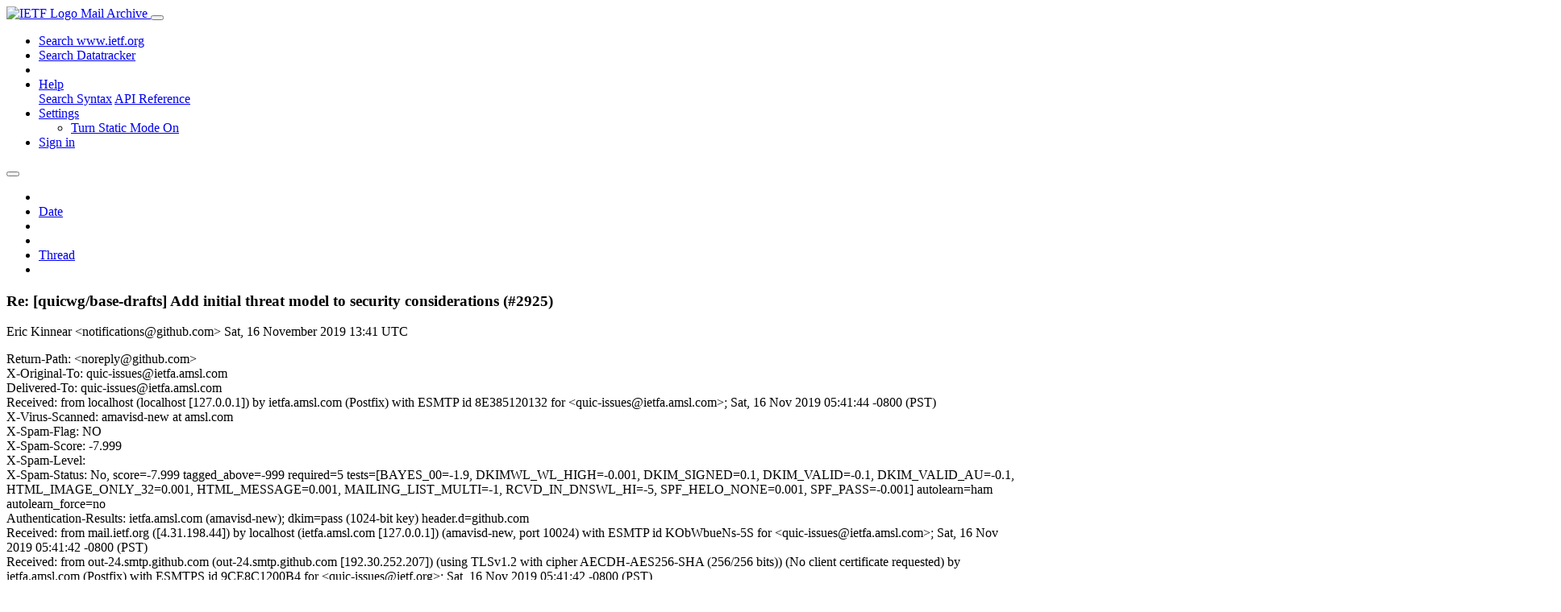

--- FILE ---
content_type: text/html; charset=utf-8
request_url: https://mailarchive.ietf.org/arch/msg/quic-issues/ASX00VV5j7ItkKhumlQ82mRhibs/
body_size: 6830
content:
<!DOCTYPE html> 
<html lang="en">
<head>
    <meta charset="utf-8">
    <meta http-equiv="X-UA-Compatible" content="IE=edge">
    <meta name="viewport" content="width=device-width, initial-scale=1">
    <meta name="description" content="Search IETF mail list archives">
    <title>Re: [quicwg/base-drafts] Add initial threat model to security considerations (#2925)</title>

    

    <link rel="stylesheet" type="text/css" href="https://static.ietf.org/mailarchive/2.37.1/fontawesome/css/all.css">
    <link rel="stylesheet" type="text/css" href="https://static.ietf.org/mailarchive/2.37.1/mlarchive/css/bootstrap_custom.css">
    <link rel="stylesheet" type="text/css" href="https://static.ietf.org/mailarchive/2.37.1/mlarchive/css/styles.css">

    

    

</head>

<body>

<!-- Container -->
<div id="container">

    <header class="navbar navbar-expand-md navbar-dark fixed-top px-3 py-0">
        <div class="container-fluid">
            <a class="navbar-brand p-0" href="/">
                <img alt="IETF Logo" src="https://static.ietf.org/mailarchive/2.37.1/mlarchive/images/ietflogo-small-transparent.png">
                <span class="navbar-text d-none d-md-inline-block">
                
                Mail Archive
                
                </span>
            </a>
            <button class="navbar-toggler" type="button" data-bs-toggle="collapse" data-bs-target="#navbar-main" aria-controls="navbar-main" aria-expanded="false" aria-label="Toggle navigation">
                <span class="navbar-toggler-icon"></span>
            </button>

            
            <div id="navbar-main" class="navbar-header collapse navbar-collapse">
                <ul class="navbar-nav ms-auto">
                    <li class="nav-item d-none d-lg-inline">
                        <a class="nav-link" href="https://www.ietf.org/search/">Search www.ietf.org</a>
                    </li>
                    <li class="nav-item d-none d-lg-inline">
                        <a class="nav-link" href="https://datatracker.ietf.org">Search Datatracker</a>
                    </li>
		            <li class="nav-item d-none d-lg-inline navbar-text pipe"></li>

                    <li class="nav-item dropdown">
                        <a class="nav-link dropdown-toggle" href="#" id="navbar-help" role="button" data-bs-toggle="dropdown" aria-haspopup="true" aria-expanded="false">Help</a>
                        <div class="dropdown-menu" aria-labelledby="navbar-help">
                            <a class="dropdown-item" href="/arch/help/">Search Syntax</a>
                            <a class="dropdown-item" href="/docs/api-reference/">API Reference</a>
                        </div>
                    </li>

                    
                    
                    
                    
                    
                    <li class="nav-item dropdown me-2">
                        <a id="nav-settings-anchor" class="nav-link dropdown-toggle" href="#" id="navbar-settings" role="button" data-bs-toggle="dropdown" aria-haspopup="true" aria-expanded="false">Settings</a>
                        <ul class="dropdown-menu" aria-labelledby="navbar-settings">
                            <li><a id="toggle-static" class="dropdown-item" href="#">Turn Static Mode On</a></li>
                        </ul>
                    </li>
                    

                    
                    <li class="nav-item">
                        
                            <a class="nav-link" href="/oidc/authenticate/" rel="nofollow">Sign in</a>
                        
                    </li>
                    
                </ul>
            </div> <!-- navbar-header -->
            
        </div> <!-- container-fluid -->
    </header>

            <!-- 
            <noscript>
                <p class="navbar-text"><small>Enable Javascript for full functionality.</small></p>
            </noscript>
            -->

        <!-- Django Messages -->
        


    <!-- Content -->
    <div id="content">
        

<div class="container-fluid">

  <nav class="navbar navbar-expand-md navbar-light bg-light rounded shadow-sm navbar-msg-detail my-2">
      <button type="button" class="navbar-toggler" data-bs-toggle="collapse" data-bs-target="#id-navbar-top" aria-expanded="false">
        <span class="navbar-toggler-icon"></span>
      </button>

    <!-- Collect the nav links, forms, and other content for toggling -->
    <div class="collapse navbar-collapse navbar-detail px-5" id="id-navbar-top">
      <ul class="navbar-nav">
        <li class="nav-item" title="Previous by date">
          
            <a class="nav-link previous-in-list" href="/arch/msg/quic-issues/PY7hl0CLF2kdcm_1bCBJ25gmq8w/" aria-label="previous in list">
          
            <span class="fa fa-chevron-left" aria-hidden="true"></span>
            </a>
        </li>
        <li class="nav-item" title="Date Index">
          <a class="nav-link date-index" href="/arch/browse/quic-issues/?index=ASX00VV5j7ItkKhumlQ82mRhibs">Date</a>
        </li>
        <li class="nav-item" title="Next by date">
          
            <a class="nav-link next-in-list" href="/arch/msg/quic-issues/DrnxA283t8K4bb3w1Zjbqlo0-G0/" aria-label="next in list">
          
            <span class="fa fa-chevron-right" aria-hidden="true"></span>
            </a>
        </li>
        <li class="nav-item" title="Previous in thread">
          
            <a class="nav-link previous-in-thread" href="/arch/msg/quic-issues/PY7hl0CLF2kdcm_1bCBJ25gmq8w/" aria-label="previous in thread">
          
            <span class="fa fa-chevron-left" aria-hidden="true"></span>
            </a>
        </li>
        <li class="nav-item" title="Thread Index">
          <a class="nav-link thread-index" href="/arch/browse/quic-issues/?gbt=1&amp;index=ASX00VV5j7ItkKhumlQ82mRhibs">Thread</a>
        </li>
        <li class="nav-item" title="Next in thread">
          
            <a class="nav-link next-in-thread" href="/arch/msg/quic-issues/DrnxA283t8K4bb3w1Zjbqlo0-G0/" aria-label="next in thread">
          
            <span class="fa fa-chevron-right" aria-hidden="true"></span>
            </a>
        </li>
        
      </ul>
      <ul class="nav navbar-nav navbar-right">
      </ul>
    </div><!-- /.navbar-collapse -->
</nav>

  
  <div class="row">

    <div class="msg-detail col-md-8 pt-3" data-static-date-index-url="/arch/browse/static/quic-issues/2019-11/#ASX00VV5j7ItkKhumlQ82mRhibs" data-static-thread-index-url="/arch/browse/static/quic-issues/thread/2019-07/#ASX00VV5j7ItkKhumlQ82mRhibs" data-date-index-url="/arch/browse/quic-issues/?index=ASX00VV5j7ItkKhumlQ82mRhibs" data-thread-index-url="/arch/browse/quic-issues/?gbt=1&amp;index=ASX00VV5j7ItkKhumlQ82mRhibs">
      
      <div id="msg-body" data-message-url="https://mailarchive.ietf.org/arch/msg/quic-issues/ASX00VV5j7ItkKhumlQ82mRhibs/">
    <div id="message-links">
      
        <a href="mailto:quic-issues@ietf.org?subject=Re: [quicwg/base-drafts] Add initial threat model to security considerations (#2925)" class="reply-link" title="Reply"><i class="fas fa-reply fa-lg"></i></a>
      
      <a href="/arch/msg/quic-issues/ASX00VV5j7ItkKhumlQ82mRhibs/download/" class="download-link" title="Message Download"><i class="fa fa-download fa-lg"></i></a>
      <a href="https://mailarchive.ietf.org/arch/msg/quic-issues/ASX00VV5j7ItkKhumlQ82mRhibs/" class="detail-link" title="Message Detail"><i class="fa fa-link fa-lg"></i></a>
    </div>
    <h3>Re: [quicwg/base-drafts] Add initial threat model to security considerations (#2925)</h3>
    <p id="msg-info" class="msg-header">
      <span id="msg-from" class="pipe">Eric Kinnear &lt;notifications@github.com&gt;</span>
      <span id="msg-date" class="pipe">Sat, 16 November  2019 13:41 UTC</span>
    </p>
    <div id="msg-header" class="msg-header">
      <p>
      
        Return-Path: &lt;noreply@github.com&gt;<br />
      
        X-Original-To: quic-issues@ietfa.amsl.com<br />
      
        Delivered-To: quic-issues@ietfa.amsl.com<br />
      
        Received: from localhost (localhost [127.0.0.1]) by ietfa.amsl.com (Postfix) with ESMTP id 8E385120132 for &lt;quic-issues@ietfa.amsl.com&gt;; Sat, 16 Nov 2019 05:41:44 -0800 (PST)<br />
      
        X-Virus-Scanned: amavisd-new at amsl.com<br />
      
        X-Spam-Flag: NO<br />
      
        X-Spam-Score: -7.999<br />
      
        X-Spam-Level: <br />
      
        X-Spam-Status: No, score=-7.999 tagged_above=-999 required=5 tests=[BAYES_00=-1.9, DKIMWL_WL_HIGH=-0.001, DKIM_SIGNED=0.1, DKIM_VALID=-0.1, DKIM_VALID_AU=-0.1, HTML_IMAGE_ONLY_32=0.001, HTML_MESSAGE=0.001, MAILING_LIST_MULTI=-1, RCVD_IN_DNSWL_HI=-5, SPF_HELO_NONE=0.001, SPF_PASS=-0.001] autolearn=ham autolearn_force=no<br />
      
        Authentication-Results: ietfa.amsl.com (amavisd-new); dkim=pass (1024-bit key) header.d=github.com<br />
      
        Received: from mail.ietf.org ([4.31.198.44]) by localhost (ietfa.amsl.com [127.0.0.1]) (amavisd-new, port 10024) with ESMTP id KObWbueNs-5S for &lt;quic-issues@ietfa.amsl.com&gt;; Sat, 16 Nov 2019 05:41:42 -0800 (PST)<br />
      
        Received: from out-24.smtp.github.com (out-24.smtp.github.com [192.30.252.207]) (using TLSv1.2 with cipher AECDH-AES256-SHA (256/256 bits)) (No client certificate requested) by ietfa.amsl.com (Postfix) with ESMTPS id 9CE8C1200B4 for &lt;quic-issues@ietf.org&gt;; Sat, 16 Nov 2019 05:41:42 -0800 (PST)<br />
      
        Received: from github-lowworker-292e294.va3-iad.github.net (github-lowworker-292e294.va3-iad.github.net [10.48.102.70]) by smtp.github.com (Postfix) with ESMTP id C76BE6A0085 for &lt;quic-issues@ietf.org&gt;; Sat, 16 Nov 2019 05:41:41 -0800 (PST)<br />
      
        DKIM-Signature: v=1; a=rsa-sha256; c=relaxed/relaxed; d=github.com; s=pf2014; t=1573911701; bh=ffDLIwrCa02IoH76H/aIy6vhDkMjE/yL9Na/DX8Yuoo=; h=Date:From:Reply-To:To:Cc:In-Reply-To:References:Subject:List-ID: List-Archive:List-Post:List-Unsubscribe:From; b=ZVZ09AISrDhJon4mmoBebkFGQkM2bL39BzgxP9cDu8hbkm2iM9m/FT6/R76DNYlXq 8UPs9qDlUwMsTYvjdMU7G4gB7WtLpZfEEUiPHoxMrQkVB2gaGBjDUmWWHBr31EWsBi UI7QIGvho29SbxyrTTjbKQGaB2GdeAVDut+rf3xA=<br />
      
        Date: Sat, 16 Nov 2019 05:41:41 -0800<br />
      
        From: Eric Kinnear &lt;notifications@github.com&gt;<br />
      
        Reply-To: quicwg/base-drafts &lt;reply+AFTOJK6J36TLCFOW4HFPU6N33UXRLEVBNHHBYGSUE4@reply.github.com&gt;<br />
      
        To: quicwg/base-drafts &lt;base-drafts@noreply.github.com&gt;<br />
      
        Cc: Subscribed &lt;subscribed@noreply.github.com&gt;<br />
      
        Message-ID: &lt;quicwg/base-drafts/pull/2925/review/317971177@github.com&gt;<br />
      
        In-Reply-To: &lt;quicwg/base-drafts/pull/2925@github.com&gt;<br />
      
        References: &lt;quicwg/base-drafts/pull/2925@github.com&gt;<br />
      
        Subject: Re: [quicwg/base-drafts] Add initial threat model to security considerations (#2925)<br />
      
        Mime-Version: 1.0<br />
      
        Content-Type: multipart/alternative; boundary=&quot;--==_mimepart_5dcffc95b7d31_5ebd3fa9408cd95c584678&quot;; charset=&quot;UTF-8&quot;<br />
      
        Content-Transfer-Encoding: 7bit<br />
      
        Precedence: list<br />
      
        X-GitHub-Sender: erickinnear<br />
      
        X-GitHub-Recipient: quic-issues<br />
      
        X-GitHub-Reason: subscribed<br />
      
        X-Auto-Response-Suppress: All<br />
      
        X-GitHub-Recipient-Address: quic-issues@ietf.org<br />
      
        Archived-At: &lt;https://mailarchive.ietf.org/arch/msg/quic-issues/ASX00VV5j7ItkKhumlQ82mRhibs&gt;<br />
      
        X-BeenThere: quic-issues@ietf.org<br />
      
        X-Mailman-Version: 2.1.29<br />
      
        List-Id: Notification list for GitHub issues related to the QUIC WG &lt;quic-issues.ietf.org&gt;<br />
      
        List-Unsubscribe: &lt;https://www.ietf.org/mailman/options/quic-issues&gt;, &lt;mailto:quic-issues-request@ietf.org?subject=unsubscribe&gt;<br />
      
        List-Archive: &lt;https://mailarchive.ietf.org/arch/browse/quic-issues/&gt;<br />
      
        List-Post: &lt;mailto:quic-issues@ietf.org&gt;<br />
      
        List-Help: &lt;mailto:quic-issues-request@ietf.org?subject=help&gt;<br />
      
        List-Subscribe: &lt;https://www.ietf.org/mailman/listinfo/quic-issues&gt;, &lt;mailto:quic-issues-request@ietf.org?subject=subscribe&gt;<br />
      
        X-List-Received-Date: Sat, 16 Nov 2019 13:41:45 -0000<br />
      
      </p>
    </div>
    <div class="msg-payload">
      
          <pre class="wordwrap">erickinnear commented on this pull request.



&gt; +
+However, an attacker can modify the boundaries between QUIC packets and UDP
+datagrams, causing multiple packets to be coalesced into a single datagram, or
+splitting coalesced packets into multiple datagrams.  Such modification has no
+functional effect on a QUIC connection, however it might change the performance
+characteristics exhibited by the receiving endpoint.
+
+A spoofing attack, in which an attacker rewrites unprotected parts of a QUIC
+packet such as the source or destination address, is only effective if the
+attacker can forward packets to the original endpoint, as path validation
+({{migrate-validate}}) ensures that an endpoint&#x27;s ability and willingness to
+decrypt QUIC packets is demonstrated before sending significant amounts of data
+to a new endpoint as part of an established QUIC connection.
+
+
+##### On-Path Active Attacks

Moved, trimmed out the duplication, now at the top of the entire section and provides the definitions for the whole thing. Then the sections below move up one and are how those definitions, etc. apply to migration. Much better now -- thanks!

-- 
You are receiving this because you are subscribed to this thread.
Reply to this email directly or view it on GitHub:
<a href="https://github.com/quicwg/base-drafts/pull/2925#discussion_r347092070" rel="nofollow">https://github.com/quicwg/base-drafts/pull/2925#discussion_r347092070</a></pre>

      
    </div>
    <div>
      
    </div>
</div> <!-- msg-body -->




            <div id="message-thread">

        
<ul class="thread-snippet">

    <li class="depth-0"><a href="/arch/msg/quic-issues/FvtLNdFQ1nxI7LOocZmPuJL26uk/">[quicwg/base-drafts] Add initial threat model app…</a>&nbsp;&nbsp;Eric Kinnear</li>

    <li class="depth-1"><a href="/arch/msg/quic-issues/-OxAlWa71oNNABWMxtNerrQJIEA/">Re: [quicwg/base-drafts] Add initial threat model…</a>&nbsp;&nbsp;Eric Kinnear</li>

    <li class="depth-1"><a href="/arch/msg/quic-issues/u6puuwBe_B4bSKib3Vp_lea7vgs/">Re: [quicwg/base-drafts] Add initial threat model…</a>&nbsp;&nbsp;Nick Banks</li>

    <li class="depth-1"><a href="/arch/msg/quic-issues/dog4xFl_D3i9j0riiisqvRUkI00/">Re: [quicwg/base-drafts] Add initial threat model…</a>&nbsp;&nbsp;Eric Kinnear</li>

    <li class="depth-1"><a href="/arch/msg/quic-issues/1L0sHbDr5gHF_ow9XNHaf4BCWjI/">Re: [quicwg/base-drafts] Add initial threat model…</a>&nbsp;&nbsp;Eric Kinnear</li>

    <li class="depth-1"><a href="/arch/msg/quic-issues/TAPfOetbFDUyPLootTHiZvDR1BE/">Re: [quicwg/base-drafts] Add initial threat model…</a>&nbsp;&nbsp;Dmitri Tikhonov</li>

    <li class="depth-1"><a href="/arch/msg/quic-issues/SOmyLHsIEG5GRqsNX5HscPc-Kjo/">Re: [quicwg/base-drafts] Add initial threat model…</a>&nbsp;&nbsp;Mike Bishop</li>

    <li class="depth-1"><a href="/arch/msg/quic-issues/IvOioYsRYSHaBNJvKKIuHfFWmaU/">Re: [quicwg/base-drafts] Add initial threat model…</a>&nbsp;&nbsp;Mike Bishop</li>

    <li class="depth-1"><a href="/arch/msg/quic-issues/9SkTQXagj66-fhgs4JqkNY1Pcbs/">Re: [quicwg/base-drafts] Add initial threat model…</a>&nbsp;&nbsp;Martin Thomson</li>

    <li class="depth-1"><a href="/arch/msg/quic-issues/zzhNfAgpm5dBwCyHRjVnhYOEAU4/">Re: [quicwg/base-drafts] Add initial threat model…</a>&nbsp;&nbsp;Eric Kinnear</li>

    <li class="depth-1"><a href="/arch/msg/quic-issues/O4GwIpzyuoiizfQPaD8C5OdXUe4/">Re: [quicwg/base-drafts] Add initial threat model…</a>&nbsp;&nbsp;Eric Kinnear</li>

    <li class="depth-1"><a href="/arch/msg/quic-issues/ykKP_CC7SljjH-A2LjCTRjoyu58/">Re: [quicwg/base-drafts] Add initial threat model…</a>&nbsp;&nbsp;Eric Kinnear</li>

    <li class="depth-1"><a href="/arch/msg/quic-issues/cc0P4s3NkoKL_k1Gbiu34ZqjIik/">Re: [quicwg/base-drafts] Add initial threat model…</a>&nbsp;&nbsp;Eric Kinnear</li>

    <li class="depth-1"><a href="/arch/msg/quic-issues/RJ_EPPF2hHgky2-DoHTE0LFsvAI/">Re: [quicwg/base-drafts] Add initial threat model…</a>&nbsp;&nbsp;Eric Kinnear</li>

    <li class="depth-1"><a href="/arch/msg/quic-issues/QjgJk3thniuYM5PsSaAEHLFR0wI/">Re: [quicwg/base-drafts] Add initial threat model…</a>&nbsp;&nbsp;Eric Kinnear</li>

    <li class="depth-1"><a href="/arch/msg/quic-issues/w7Nu3PigCCPkyRjhjJ69ppuR8Lk/">Re: [quicwg/base-drafts] Add initial threat model…</a>&nbsp;&nbsp;Eric Kinnear</li>

    <li class="depth-1"><a href="/arch/msg/quic-issues/cXr2sCj37yI3KVo-UHqH3j4whlQ/">Re: [quicwg/base-drafts] Add initial threat model…</a>&nbsp;&nbsp;Eric Kinnear</li>

    <li class="depth-1"><a href="/arch/msg/quic-issues/NfMN0sqp5sC2paPiGIuMQ24cxxI/">Re: [quicwg/base-drafts] Add initial threat model…</a>&nbsp;&nbsp;Eric Kinnear</li>

    <li class="depth-1"><a href="/arch/msg/quic-issues/JiSNvDrGbRM4BdB2dRUlME9OAt8/">Re: [quicwg/base-drafts] Add initial threat model…</a>&nbsp;&nbsp;Eric Kinnear</li>

    <li class="depth-1"><a href="/arch/msg/quic-issues/CKGRTCgmzMCNeFVqeyZRu5Dyojc/">Re: [quicwg/base-drafts] Add initial threat model…</a>&nbsp;&nbsp;Eric Kinnear</li>

    <li class="depth-1"><a href="/arch/msg/quic-issues/f1Gp0xWAbt74uEon3GzLP1PNX-w/">Re: [quicwg/base-drafts] Add initial threat model…</a>&nbsp;&nbsp;Eric Kinnear</li>

    <li class="depth-1"><a href="/arch/msg/quic-issues/MOefSzn1XlspVnWM4v3MBgMppB8/">Re: [quicwg/base-drafts] Add initial threat model…</a>&nbsp;&nbsp;ianswett</li>

    <li class="depth-1"><a href="/arch/msg/quic-issues/xyjCvJBkdabhVVOl5-XK91hrt9Y/">Re: [quicwg/base-drafts] Add initial threat model…</a>&nbsp;&nbsp;Eric Kinnear</li>

    <li class="depth-1"><a href="/arch/msg/quic-issues/R6aAZ58e3YQc8itxHEYs_PR1VZc/">Re: [quicwg/base-drafts] Add initial threat model…</a>&nbsp;&nbsp;Eric Kinnear</li>

    <li class="depth-1"><a href="/arch/msg/quic-issues/1PJLaUPRgk2tUoUn5Y4hARk-VL4/">Re: [quicwg/base-drafts] Add initial threat model…</a>&nbsp;&nbsp;Eric Kinnear</li>

    <li class="depth-1"><a href="/arch/msg/quic-issues/-uKlqylE5MpZqQaC49gYvGSRtCE/">Re: [quicwg/base-drafts] Add initial threat model…</a>&nbsp;&nbsp;Eric Kinnear</li>

    <li class="depth-1"><a href="/arch/msg/quic-issues/5U8ItbgBy4oOiutk00aki9XeksI/">Re: [quicwg/base-drafts] Add initial threat model…</a>&nbsp;&nbsp;Eric Kinnear</li>

    <li class="depth-1"><a href="/arch/msg/quic-issues/GOJt14Vqupf1xVCsYXjOsnZ8NWg/">Re: [quicwg/base-drafts] Add initial threat model…</a>&nbsp;&nbsp;Eric Kinnear</li>

    <li class="depth-1"><a href="/arch/msg/quic-issues/kPStBINVBLj9W_zl4cNRTKmkhq8/">Re: [quicwg/base-drafts] Add initial threat model…</a>&nbsp;&nbsp;mirjak</li>

    <li class="depth-1"><a href="/arch/msg/quic-issues/YSJbjwBySYkDz0evNIjokhcXO3M/">Re: [quicwg/base-drafts] Add initial threat model…</a>&nbsp;&nbsp;Eric Kinnear</li>

    <li class="depth-1"><a href="/arch/msg/quic-issues/ZqbfqowHGhr3YhyucY4LgEyW9ow/">Re: [quicwg/base-drafts] Add initial threat model…</a>&nbsp;&nbsp;Eric Kinnear</li>

    <li class="depth-1"><a href="/arch/msg/quic-issues/849QCg4q93Qp34HDEVxeG5vV6tA/">Re: [quicwg/base-drafts] Add initial threat model…</a>&nbsp;&nbsp;Gorry Fairhurst</li>

    <li class="depth-1"><a href="/arch/msg/quic-issues/DcnoyEMv9AlT7qcDforeTTh4nbg/">Re: [quicwg/base-drafts] Add initial threat model…</a>&nbsp;&nbsp;Eric Kinnear</li>

    <li class="depth-1"><a href="/arch/msg/quic-issues/V_OiTl8yB46y1Q9WQLAU7n45DPg/">Re: [quicwg/base-drafts] Add initial threat model…</a>&nbsp;&nbsp;Eric Kinnear</li>

    <li class="depth-1"><a href="/arch/msg/quic-issues/2cetv9MkowQf0BOfrE_rK7uh25w/">Re: [quicwg/base-drafts] Add initial threat model…</a>&nbsp;&nbsp;Eric Kinnear</li>

    <li class="depth-1"><a href="/arch/msg/quic-issues/2vpwPDJ9w3Z_1bcRhNhEDqC2qJA/">Re: [quicwg/base-drafts] Add initial threat model…</a>&nbsp;&nbsp;Martin Thomson</li>

    <li class="depth-1"><a href="/arch/msg/quic-issues/LhwyDZKKNN12eqtpFNF-ojuUAbY/">Re: [quicwg/base-drafts] Add initial threat model…</a>&nbsp;&nbsp;Eric Kinnear</li>

    <li class="depth-1"><a href="/arch/msg/quic-issues/Pj3vLEmrxnNeJBYW8kbrkr0IHsU/">Re: [quicwg/base-drafts] Add initial threat model…</a>&nbsp;&nbsp;Eric Kinnear</li>

    <li class="depth-1"><a href="/arch/msg/quic-issues/w9tdDQU_5i_S6-rgIeHJxXFtKzY/">Re: [quicwg/base-drafts] Add initial threat model…</a>&nbsp;&nbsp;Eric Kinnear</li>

    <li class="depth-1"><a href="/arch/msg/quic-issues/2EQ59Ex3tyFWDTAqYQ8bEJ7zeqw/">Re: [quicwg/base-drafts] Add initial threat model…</a>&nbsp;&nbsp;Eric Kinnear</li>

    <li class="depth-1"><a href="/arch/msg/quic-issues/qEYwyh5vkrwc1hvvHgda6xibKsM/">Re: [quicwg/base-drafts] Add initial threat model…</a>&nbsp;&nbsp;Eric Kinnear</li>

    <li class="depth-1"><a href="/arch/msg/quic-issues/GWcvVKj5wNQvof0egXAUUUjPjZY/">Re: [quicwg/base-drafts] Add initial threat model…</a>&nbsp;&nbsp;Eric Kinnear</li>

    <li class="depth-1"><a href="/arch/msg/quic-issues/4GBa1WiBKXIMMwZfXyhRqrniNnw/">Re: [quicwg/base-drafts] Add initial threat model…</a>&nbsp;&nbsp;Eric Kinnear</li>

    <li class="depth-1"><a href="/arch/msg/quic-issues/Q1iqNNmEA9TJtsIBqwLOLE_YrIs/">Re: [quicwg/base-drafts] Add initial threat model…</a>&nbsp;&nbsp;Eric Kinnear</li>

    <li class="depth-1"><a href="/arch/msg/quic-issues/jq2QKt0uwERzq-n5SVRUnETVzIs/">Re: [quicwg/base-drafts] Add initial threat model…</a>&nbsp;&nbsp;Eric Kinnear</li>

    <li class="depth-1"><a href="/arch/msg/quic-issues/tcJ1EADt3OvapAbaHo9P06pCzdI/">Re: [quicwg/base-drafts] Add initial threat model…</a>&nbsp;&nbsp;Eric Kinnear</li>

    <li class="depth-1"><a href="/arch/msg/quic-issues/m2ns_c1f6SGEt1QLV5-_sjkPcnY/">Re: [quicwg/base-drafts] Add initial threat model…</a>&nbsp;&nbsp;Eric Kinnear</li>

    <li class="depth-1"><a href="/arch/msg/quic-issues/5nMGfYSeX-RFhUugQYzwDfOPSW8/">Re: [quicwg/base-drafts] Add initial threat model…</a>&nbsp;&nbsp;Eric Kinnear</li>

    <li class="depth-1"><a href="/arch/msg/quic-issues/iLVfwY1hDMQd88hEER1v49qp_1I/">Re: [quicwg/base-drafts] Add initial threat model…</a>&nbsp;&nbsp;Eric Kinnear</li>

    <li class="depth-1"><a href="/arch/msg/quic-issues/DfEgeSo3OBDWI1Evyghes8cfWtY/">Re: [quicwg/base-drafts] Add initial threat model…</a>&nbsp;&nbsp;Eric Kinnear</li>

    <li class="depth-1"><a href="/arch/msg/quic-issues/MBoqomhrGmK1QZ6LVFE9XdJpd1Q/">Re: [quicwg/base-drafts] Add initial threat model…</a>&nbsp;&nbsp;Eric Kinnear</li>

    <li class="depth-1"><a href="/arch/msg/quic-issues/3s2-mBRnfCfdQdRB1sOkqwD3Dzk/">Re: [quicwg/base-drafts] Add initial threat model…</a>&nbsp;&nbsp;Eric Kinnear</li>

    <li class="depth-1"><a href="/arch/msg/quic-issues/oGKzu2vINLlAptIx5521wXXO9BA/">Re: [quicwg/base-drafts] Add initial threat model…</a>&nbsp;&nbsp;Eric Kinnear</li>

    <li class="depth-1"><a href="/arch/msg/quic-issues/PY7hl0CLF2kdcm_1bCBJ25gmq8w/">Re: [quicwg/base-drafts] Add initial threat model…</a>&nbsp;&nbsp;Eric Kinnear</li>

    <li class="depth-1 current-msg"><a href="/arch/msg/quic-issues/ASX00VV5j7ItkKhumlQ82mRhibs/">Re: [quicwg/base-drafts] Add initial threat model…</a>&nbsp;&nbsp;Eric Kinnear</li>

    <li class="depth-1"><a href="/arch/msg/quic-issues/DrnxA283t8K4bb3w1Zjbqlo0-G0/">Re: [quicwg/base-drafts] Add initial threat model…</a>&nbsp;&nbsp;Eric Kinnear</li>

    <li class="depth-1"><a href="/arch/msg/quic-issues/AWmjjc0CQQ9Hp_JMKzjILmVj1co/">Re: [quicwg/base-drafts] Add initial threat model…</a>&nbsp;&nbsp;Eric Kinnear</li>

    <li class="depth-1"><a href="/arch/msg/quic-issues/GJWpBzCSGo7HwROOglYCnklOX7Q/">Re: [quicwg/base-drafts] Add initial threat model…</a>&nbsp;&nbsp;Mike Bishop</li>

    <li class="depth-1"><a href="/arch/msg/quic-issues/Yaad6Ghx6vplIYxoCuKK_xJq0t8/">Re: [quicwg/base-drafts] Add initial threat model…</a>&nbsp;&nbsp;Martin Thomson</li>

    <li class="depth-1"><a href="/arch/msg/quic-issues/39CSa-eM4Xw7tMCmICplomdxwq8/">Re: [quicwg/base-drafts] Add initial threat model…</a>&nbsp;&nbsp;Eric Kinnear</li>

    <li class="depth-1"><a href="/arch/msg/quic-issues/yRjbMO9YyJzBIhRhXBaqTdNU1Mo/">Re: [quicwg/base-drafts] Add initial threat model…</a>&nbsp;&nbsp;Eric Kinnear</li>

    <li class="depth-1"><a href="/arch/msg/quic-issues/3mqrXxI0a1nMaG7DFU0fLLVqrJ0/">Re: [quicwg/base-drafts] Add initial threat model…</a>&nbsp;&nbsp;Eric Kinnear</li>

    <li class="depth-1"><a href="/arch/msg/quic-issues/j1EllossXEva1nb6pJfa3mjvc1I/">Re: [quicwg/base-drafts] Add initial threat model…</a>&nbsp;&nbsp;Eric Kinnear</li>

    <li class="depth-1"><a href="/arch/msg/quic-issues/-u2BWJrh7543UK8MZ_rZqYUsq6c/">Re: [quicwg/base-drafts] Add initial threat model…</a>&nbsp;&nbsp;Eric Kinnear</li>

    <li class="depth-1"><a href="/arch/msg/quic-issues/0FInBAvcK_QrgEELyY4v4gKusT4/">Re: [quicwg/base-drafts] Add initial threat model…</a>&nbsp;&nbsp;Martin Thomson</li>

    <li class="depth-1"><a href="/arch/msg/quic-issues/Y_gPWbatd8YauEOAvAnhD5zCoJ0/">Re: [quicwg/base-drafts] Add initial threat model…</a>&nbsp;&nbsp;ianswett</li>

    <li class="depth-1"><a href="/arch/msg/quic-issues/1vxH7eBIlGGNBKAPvcSxuV3jRGw/">Re: [quicwg/base-drafts] Add initial threat model…</a>&nbsp;&nbsp;Jana Iyengar</li>

    <li class="depth-1"><a href="/arch/msg/quic-issues/h5OrDwpAIEW1ixLVaYcN9BwChBI/">Re: [quicwg/base-drafts] Add initial threat model…</a>&nbsp;&nbsp;Martin Thomson</li>

    <li class="depth-1"><a href="/arch/msg/quic-issues/CEJ7oe9lHpMBAyDXLhiAMDLH8pQ/">Re: [quicwg/base-drafts] Add initial threat model…</a>&nbsp;&nbsp;Martin Thomson</li>

    <li class="depth-1"><a href="/arch/msg/quic-issues/fxEvJAl1fgAKDjUdTUThsnJsjyE/">Re: [quicwg/base-drafts] Add initial threat model…</a>&nbsp;&nbsp;Eric Kinnear</li>

    <li class="depth-1"><a href="/arch/msg/quic-issues/khaT42hrPdp2lbHjmGmsaOHEa3s/">Re: [quicwg/base-drafts] Add initial threat model…</a>&nbsp;&nbsp;MikkelFJ</li>

    <li class="depth-1"><a href="/arch/msg/quic-issues/12rHNS7nmOUUutXZ0VowPt2dRO8/">Re: [quicwg/base-drafts] Add initial threat model…</a>&nbsp;&nbsp;Eric Kinnear</li>

    <li class="depth-1"><a href="/arch/msg/quic-issues/Cim52hGt-BxqORlP0jDV-Yt09Yg/">Re: [quicwg/base-drafts] Add initial threat model…</a>&nbsp;&nbsp;MikkelFJ</li>

</ul>


      </div> <!-- message-thread -->


      <div class="d-flex justify-content-center">
        <ul id="navigation" class="list-inline">
          <li class="list-inline-item">
            <a id="toggle-nav" class="toggle js-off" href="#">Hide Navigation Bar</a>
          </li>
          
        </ul>
      </div>
          
    </div> <!-- msg-detail -->

    <div class="msg-aside col-md-4"></div>
</div> <!-- row -->

    <div class="btn-toolbar msg-detail-toolbar" role="toolbar" aria-label="...">
    <div class="btn-group" role="group" aria-label="...">
      
        <a class="btn btn-default" href="/arch/msg/quic-issues/PY7hl0CLF2kdcm_1bCBJ25gmq8w/">
      
          <i class="fa fa-chevron-left" aria-hidden="true"></i>
        </a>
      <a class="btn btn-default" href="">Date</a>
      
        <a class="btn btn-default" href="/arch/msg/quic-issues/DrnxA283t8K4bb3w1Zjbqlo0-G0/">
      
          <i class="fa fa-chevron-right" aria-hidden="true"></i>
        </a>
    </div>
    <div class="btn-group" role="group" aria-label="...">
      
        <a class="btn btn-default" href="/arch/msg/quic-issues/PY7hl0CLF2kdcm_1bCBJ25gmq8w/">
      
          <i class="fa fa-chevron-left" aria-hidden="true"></i>
        </a>
      <a class="btn btn-default" href="">Thread</a>
      
        <a class="btn btn-default" href="/arch/msg/quic-issues/DrnxA283t8K4bb3w1Zjbqlo0-G0/">
      
          <i class="fa fa-chevron-right" aria-hidden="true"></i>
        </a>
    </div>
    
</div>



    <nav class="navbar navbar-expand-md navbar-light bg-light rounded shadow-sm navbar-msg-detail my-2">
      <button type="button" class="navbar-toggler" data-bs-toggle="collapse" data-bs-target="#id-navbar-bottom" aria-expanded="false">
        <span class="navbar-toggler-icon"></span>
      </button>

    <!-- Collect the nav links, forms, and other content for toggling -->
    <div class="collapse navbar-collapse navbar-detail px-5" id="id-navbar-bottom">
      <ul class="navbar-nav">
        <li class="nav-item" title="Previous by date">
          
            <a class="nav-link previous-in-list" href="/arch/msg/quic-issues/PY7hl0CLF2kdcm_1bCBJ25gmq8w/" aria-label="previous in list">
          
            <span class="fa fa-chevron-left" aria-hidden="true"></span>
            </a>
        </li>
        <li class="nav-item" title="Date Index">
          <a class="nav-link date-index" href="/arch/browse/quic-issues/?index=ASX00VV5j7ItkKhumlQ82mRhibs">Date</a>
        </li>
        <li class="nav-item" title="Next by date">
          
            <a class="nav-link next-in-list" href="/arch/msg/quic-issues/DrnxA283t8K4bb3w1Zjbqlo0-G0/" aria-label="next in list">
          
            <span class="fa fa-chevron-right" aria-hidden="true"></span>
            </a>
        </li>
        <li class="nav-item" title="Previous in thread">
          
            <a class="nav-link previous-in-thread" href="/arch/msg/quic-issues/PY7hl0CLF2kdcm_1bCBJ25gmq8w/" aria-label="previous in thread">
          
            <span class="fa fa-chevron-left" aria-hidden="true"></span>
            </a>
        </li>
        <li class="nav-item" title="Thread Index">
          <a class="nav-link thread-index" href="/arch/browse/quic-issues/?gbt=1&amp;index=ASX00VV5j7ItkKhumlQ82mRhibs">Thread</a>
        </li>
        <li class="nav-item" title="Next in thread">
          
            <a class="nav-link next-in-thread" href="/arch/msg/quic-issues/DrnxA283t8K4bb3w1Zjbqlo0-G0/" aria-label="next in thread">
          
            <span class="fa fa-chevron-right" aria-hidden="true"></span>
            </a>
        </li>
        
      </ul>
      <ul class="nav navbar-nav navbar-right">
      </ul>
    </div><!-- /.navbar-collapse -->
</nav>


</div>


    </div>
    <!-- END Content -->


    
  
    
  <div class="footer scrolling">
      <p class="small text-center">v2.37.1 | <a href="https://github.com/ietf-tools/mailarch/issues">Report a Bug</a> | <a href="mailto:tools-help@ietf.org">By Email</a> | <a href="https://status.ietf.org">System Status</a></p>
  </div>

  


</div> <!-- END Container -->



<script src="https://static.ietf.org/mailarchive/2.37.1/jquery/js/jquery-3.6.0.min.js" crossorigin="anonymous"></script>
<script src="https://static.ietf.org/mailarchive/2.37.1/bootstrap-5.1.1-dist/js/bootstrap.bundle.min.js" crossorigin="anonymous"></script>
<script type="text/javascript" src="https://static.ietf.org/mailarchive/2.37.1/jquery.cookie/jquery.cookie.js"></script>
<script type="text/javascript" src="https://static.ietf.org/mailarchive/2.37.1/mlarchive/js/base.js"></script>

<script type="text/javascript" src="https://static.ietf.org/mailarchive/2.37.1/jquery.cookie/jquery.cookie.js"></script>
<script type="text/javascript" src="https://static.ietf.org/mailarchive/2.37.1/mlarchive/js/detail.js"></script>


<!-- debug_toolbar_here -->
<script>(function(){function c(){var b=a.contentDocument||a.contentWindow.document;if(b){var d=b.createElement('script');d.innerHTML="window.__CF$cv$params={r:'9c12ccf6ad32b1a9',t:'MTc2ODk1NjQ1MC4wMDAwMDA='};var a=document.createElement('script');a.nonce='';a.src='/cdn-cgi/challenge-platform/scripts/jsd/main.js';document.getElementsByTagName('head')[0].appendChild(a);";b.getElementsByTagName('head')[0].appendChild(d)}}if(document.body){var a=document.createElement('iframe');a.height=1;a.width=1;a.style.position='absolute';a.style.top=0;a.style.left=0;a.style.border='none';a.style.visibility='hidden';document.body.appendChild(a);if('loading'!==document.readyState)c();else if(window.addEventListener)document.addEventListener('DOMContentLoaded',c);else{var e=document.onreadystatechange||function(){};document.onreadystatechange=function(b){e(b);'loading'!==document.readyState&&(document.onreadystatechange=e,c())}}}})();</script></body>
</html>
